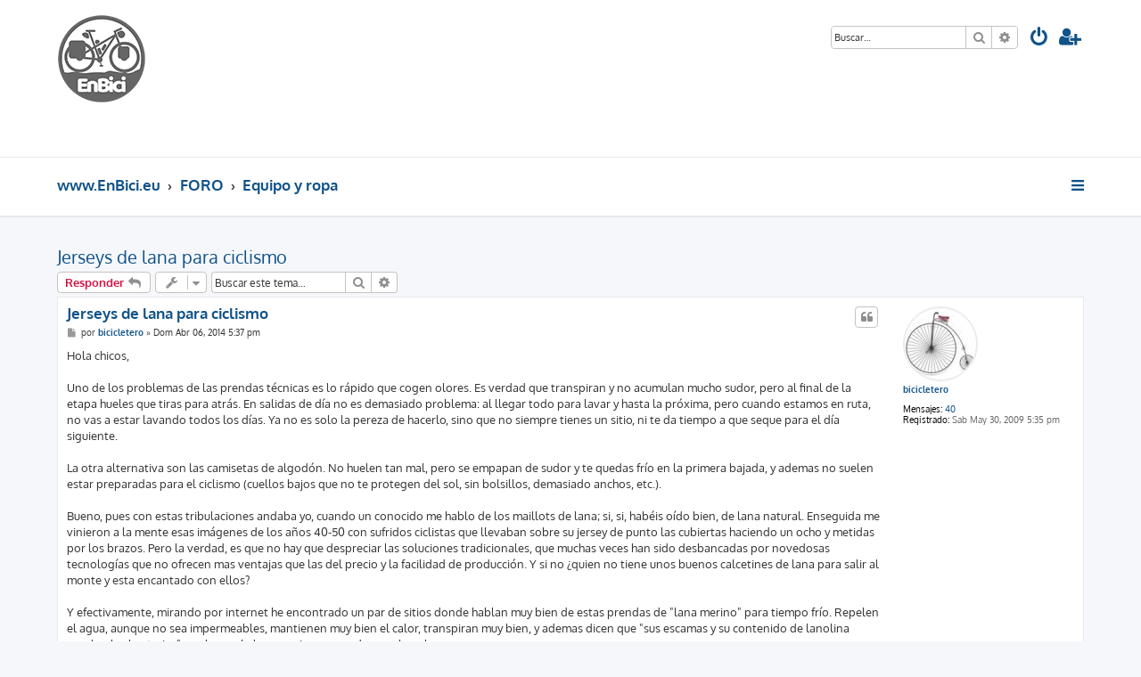

--- FILE ---
content_type: text/html; charset=UTF-8
request_url: https://www.enbici.eu/foro/phpBB3/viewtopic.php?p=3179&sid=1f0ab8cdec11b6c3f1f09c4ea00f7cc5
body_size: 8519
content:







<!DOCTYPE html>
<html dir="ltr" lang="es">
<head>
<meta charset="utf-8" />
<meta http-equiv="X-UA-Compatible" content="IE=edge">
<meta name="viewport" content="width=device-width, initial-scale=1" />

<title>Jerseys de lana para ciclismo - EnBici.eu</title>

	<link rel="alternate" type="application/atom+xml" title="Feed - EnBici.eu" href="/foro/phpBB3/app.php/feed?sid=f2f3670e8839f14ebed7ad92229aebba">			<link rel="alternate" type="application/atom+xml" title="Feed - Nuevos Temas" href="/foro/phpBB3/app.php/feed/topics?sid=f2f3670e8839f14ebed7ad92229aebba">		<link rel="alternate" type="application/atom+xml" title="Feed - Foro - Equipo y ropa" href="/foro/phpBB3/app.php/feed/forum/8?sid=f2f3670e8839f14ebed7ad92229aebba">	<link rel="alternate" type="application/atom+xml" title="Feed - Tema - Jerseys de lana para ciclismo" href="/foro/phpBB3/app.php/feed/topic/1045?sid=f2f3670e8839f14ebed7ad92229aebba">	
	<link rel="canonical" href="https://www.enbici.eu/foro/phpBB3/viewtopic.php?t=1045">

<!--
	phpBB style name: ProLight
	Based on style:   prosilver (this is the default phpBB3 style)
	Original author:  Tom Beddard ( http://www.subBlue.com/ )
	Modified by:      Ian Bradley ( http://phpbbstyles.oo.gd/ )
-->

<link href="./assets/css/font-awesome.min.css?assets_version=28" rel="stylesheet">
<link href="./styles/prolight/theme/stylesheet.css?assets_version=28" rel="stylesheet">




<!--[if lte IE 9]>
	<link href="./styles/prolight/theme/tweaks.css?assets_version=28" rel="stylesheet">
<![endif]-->

	<link href="./styles/prolight/theme/round_avatars.css?assets_version=28" rel="stylesheet">





</head>
<body id="phpbb" class="nojs notouch section-viewtopic ltr ">


<div class="headerwrap lightheader">
	
	<div id="page-header" class="page-header">
		<div class="headerbar" role="banner">
					<div class="inner">

			<div id="site-description" class="site-description">
				<a id="logo" class="logo" href="https://www.enbici.eu" title="www.EnBici.eu"><span class="site_logo"><img src="styles/prolight/theme/images/logo_enbici_thumbnail.png"></span></a>
				<h1 style="display:none">EnBici.eu</h1>
				<p class="skiplink"><a href="#start_here">Obviar</a></p>

			</div>

			<div class="lightsearch">
												<div id="search-box" class="search-box search-header responsive-hide" role="search">
					<form action="./search.php?sid=f2f3670e8839f14ebed7ad92229aebba" method="get" id="search">
					<fieldset>
						<input name="keywords" id="keywords" type="search" maxlength="128" title="Buscar palabras clave" class="inputbox search tiny" size="20" value="" placeholder="Buscar…" />
						<button class="button button-search" type="submit" title="Buscar">
							<i class="icon fa-search fa-fw" aria-hidden="true"></i><span class="sr-only">Buscar</span>
						</button>
						<a href="./search.php?sid=f2f3670e8839f14ebed7ad92229aebba" class="button button-search-end" title="Búsqueda avanzada">
							<i class="icon fa-cog fa-fw" aria-hidden="true"></i><span class="sr-only">Búsqueda avanzada</span>
						</a>
						<input type="hidden" name="sid" value="f2f3670e8839f14ebed7ad92229aebba" />

					</fieldset>
					</form>
				</div>
												
				<ul id="nav-main" class="nav-main linklist" role="menubar">
				
				
									<li class="responsive-show light-responsive-search" style="display:none">
						<a href="./search.php?sid=f2f3670e8839f14ebed7ad92229aebba" title="Ver opciones de búsqueda avanzada" role="menuitem">
							<i class="icon fa-search fa-fw light-large" aria-hidden="true"></i><span class="sr-only">Buscar</span>
						</a>
					</li>
								
									<li  data-skip-responsive="true">
						<a href="./ucp.php?mode=login&amp;redirect=viewtopic.php%3Fp%3D3179&amp;sid=f2f3670e8839f14ebed7ad92229aebba" title="Identificarse" accesskey="x" role="menuitem" title="Identificarse">
							<i class="icon fa-power-off fa-fw light-large" aria-hidden="true"></i>
						</a>
					</li>
											<li data-skip-responsive="true">
							<a href="./ucp.php?mode=register&amp;sid=f2f3670e8839f14ebed7ad92229aebba" role="menuitem" title="Registrarse">
								<i class="icon fa-user-plus fa-fw light-large" aria-hidden="true"></i>
							</a>
						</li>
																		</ul>
				
			</div>

			</div>
					</div>
		
	</div>
</div>
		
<div class="headerwrap lightnav">
	<div class="page-header">
		<div class="headerbar" role="banner">	
				<div class="navbar navbar-top" role="navigation">
	<div class="inner">

	<ul id="nav-main" class="rightside nav-main linklist light-nav-list" role="menubar">

				
						
				
		<li id="quick-links" class="quick-links dropdown-container responsive-menu" data-skip-responsive="true">
			<a href="#" class="dropdown-trigger" title="Enlaces rápidos">
				<i class="icon fa-bars fa-fw" aria-hidden="true"></i>
			</a>
			<div class="dropdown">
				<div class="pointer"><div class="pointer-inner"></div></div>
				<ul class="dropdown-contents" role="menu">
					
										
										
											<li class="separator"></li>
																									<li>
								<a href="./search.php?search_id=unanswered&amp;sid=f2f3670e8839f14ebed7ad92229aebba" role="menuitem">
									<i class="icon fa-file-o fa-fw icon-gray" aria-hidden="true"></i><span>Temas sin respuesta</span>
								</a>
							</li>
							<li>
								<a href="./search.php?search_id=active_topics&amp;sid=f2f3670e8839f14ebed7ad92229aebba" role="menuitem">
									<i class="icon fa-file-o fa-fw icon-blue" aria-hidden="true"></i><span>Temas activos</span>
								</a>
							</li>
							<li class="separator"></li>
							<li>
								<a href="./search.php?sid=f2f3670e8839f14ebed7ad92229aebba" role="menuitem">
									<i class="icon fa-search fa-fw" aria-hidden="true"></i><span>Buscar</span>
								</a>
							</li>
					
										<li class="separator"></li>

									</ul>
			</div>
		</li>

	</ul>

	<ul id="nav-breadcrumbs" class="nav-breadcrumbs linklist navlinks light-nav-list" role="menubar">
						
			
		<li class="breadcrumbs" itemscope itemtype="https://schema.org/BreadcrumbList">

							<span class="crumb" itemtype="https://schema.org/ListItem" itemprop="itemListElement" itemscope><a itemprop="item" href="https://www.enbici.eu" data-navbar-reference="home"><span itemprop="name">www.EnBici.eu</span></a><meta itemprop="position" content="1" /></span>
			
							<span class="crumb" itemtype="https://schema.org/ListItem" itemprop="itemListElement" itemscope><a itemprop="item" href="./index.php?sid=f2f3670e8839f14ebed7ad92229aebba" accesskey="h" data-navbar-reference="index"><span itemprop="name">FORO</span></a><meta itemprop="position" content="2" /></span>

											
								<span class="crumb" itemtype="https://schema.org/ListItem" itemprop="itemListElement" itemscope data-forum-id="8"><a itemprop="item" href="./viewforum.php?f=8&amp;sid=f2f3670e8839f14ebed7ad92229aebba"><span itemprop="name">Equipo y ropa</span></a><meta itemprop="position" content="3" /></span>
							
					</li>

	</ul>

	</div>
</div>
		</div>
	</div>
</div>

<div id="wrap" class="wrap">
	<a id="top" class="top-anchor" accesskey="t"></a>

	
	<a id="start_here" class="anchor"></a>
	<div id="page-body" class="page-body" role="main">
		
		
<h2 class="topic-title"><a href="./viewtopic.php?t=1045&amp;sid=f2f3670e8839f14ebed7ad92229aebba">Jerseys de lana para ciclismo</a></h2>
<!-- NOTE: remove the style="display: none" when you want to have the forum description on the topic body -->
<div style="display: none !important;">Sobre todo lo que llevas en tus viajes ademas de la bicicleta<br /></div>


<div class="action-bar bar-top">
	
			<a href="./posting.php?mode=reply&amp;t=1045&amp;sid=f2f3670e8839f14ebed7ad92229aebba" class="button" title="Publicar una respuesta">
							<span>Responder</span> <i class="icon fa-reply fa-fw" aria-hidden="true"></i>
					</a>
	
			<div class="dropdown-container dropdown-button-control topic-tools">
		<span title="Herramientas de Tema" class="button button-secondary dropdown-trigger dropdown-select">
			<i class="icon fa-wrench fa-fw" aria-hidden="true"></i>
			<span class="caret"><i class="icon fa-sort-down fa-fw" aria-hidden="true"></i></span>
		</span>
		<div class="dropdown">
			<div class="pointer"><div class="pointer-inner"></div></div>
			<ul class="dropdown-contents">
																												<li>
					<a href="./viewtopic.php?t=1045&amp;sid=f2f3670e8839f14ebed7ad92229aebba&amp;view=print" title="Vista para imprimir" accesskey="p">
						<i class="icon fa-print fa-fw" aria-hidden="true"></i><span>Vista para imprimir</span>
					</a>
				</li>
											</ul>
		</div>
	</div>
	
			<div class="search-box" role="search">
			<form method="get" id="topic-search" action="./search.php?sid=f2f3670e8839f14ebed7ad92229aebba">
			<fieldset>
				<input class="inputbox search tiny"  type="search" name="keywords" id="search_keywords" size="20" placeholder="Buscar este tema…" />
				<button class="button button-search" type="submit" title="Buscar">
					<i class="icon fa-search fa-fw" aria-hidden="true"></i><span class="sr-only">Buscar</span>
				</button>
				<a href="./search.php?sid=f2f3670e8839f14ebed7ad92229aebba" class="button button-search-end" title="Búsqueda avanzada">
					<i class="icon fa-cog fa-fw" aria-hidden="true"></i><span class="sr-only">Búsqueda avanzada</span>
				</a>
				<input type="hidden" name="t" value="1045" />
<input type="hidden" name="sf" value="msgonly" />
<input type="hidden" name="sid" value="f2f3670e8839f14ebed7ad92229aebba" />

			</fieldset>
			</form>
		</div>
	
			<div class="pagination">
								</div>
		</div>




			<div id="p3161" class="post has-profile bg2">
		<div class="inner">

		<dl class="postprofile" id="profile3161">
			<dt class="no-profile-rank has-avatar">
				<div class="avatar-container">
																<a href="./memberlist.php?mode=viewprofile&amp;u=89&amp;sid=f2f3670e8839f14ebed7ad92229aebba" class="avatar"><img class="avatar" src="./download/file.php?avatar=89_1766687409.jpg" width="80" height="80" alt="Avatar de Usuario" /></a>														</div>
								<a href="./memberlist.php?mode=viewprofile&amp;u=89&amp;sid=f2f3670e8839f14ebed7ad92229aebba" class="username">bicicletero</a>							</dt>

									
		<dd class="profile-posts"><strong>Mensajes:</strong> <a href="./search.php?author_id=89&amp;sr=posts&amp;sid=f2f3670e8839f14ebed7ad92229aebba">40</a></dd>		<dd class="profile-joined"><strong>Registrado:</strong> Sab May 30, 2009 5:35 pm</dd>		
		
						
						
		</dl>

		<div class="postbody">
						<div id="post_content3161">

						<h3 class="first">
						<a href="./viewtopic.php?p=3161&amp;sid=f2f3670e8839f14ebed7ad92229aebba#p3161">Jerseys de lana para ciclismo</a>
			</h3>

													<ul class="post-buttons">
																																									<li>
							<a href="./posting.php?mode=quote&amp;p=3161&amp;sid=f2f3670e8839f14ebed7ad92229aebba" title="Responder citando" class="button button-icon-only">
								<i class="icon fa-quote-left fa-fw" aria-hidden="true"></i><span class="sr-only">Citar</span>
							</a>
						</li>
														</ul>
							
						<p class="author">
									<a class="unread" href="./viewtopic.php?p=3161&amp;sid=f2f3670e8839f14ebed7ad92229aebba#p3161" title="Mensaje">
						<i class="icon fa-file fa-fw icon-lightgray icon-md" aria-hidden="true"></i><span class="sr-only">Mensaje</span>
					</a>
								<span class="responsive-hide">por <strong><a href="./memberlist.php?mode=viewprofile&amp;u=89&amp;sid=f2f3670e8839f14ebed7ad92229aebba" class="username">bicicletero</a></strong> &raquo; </span><time datetime="2014-04-06T17:37:28+00:00">Dom Abr 06, 2014 5:37 pm</time>
			</p>
			
			
						
			
			<div class="content">Hola chicos,<br>
<br>
Uno de los problemas de las prendas técnicas es lo rápido que cogen olores. Es verdad que transpiran y no acumulan mucho sudor, pero al final de la etapa hueles que tiras para atrás. En salidas de día no es demasiado problema: al llegar todo para lavar y hasta la próxima, pero cuando estamos en ruta, no vas a estar lavando todos los días. Ya no es solo la pereza de hacerlo, sino que no siempre tienes un sitio, ni te da tiempo a que seque para el día siguiente.<br>
<br>
La otra alternativa son las camisetas de algodón. No huelen tan mal, pero se empapan de sudor y te quedas frío en la primera bajada, y ademas no suelen estar preparadas para el ciclismo (cuellos bajos que no te protegen del sol, sin bolsillos, demasiado anchos, etc.).<br>
<br>
Bueno, pues con estas tribulaciones andaba yo, cuando un conocido me hablo de los maillots de lana; si, si, habéis oído bien, de lana natural. Enseguida me vinieron a la mente esas imágenes de los años 40-50 con sufridos ciclistas que llevaban sobre su jersey de punto las cubiertas haciendo un ocho y metidas por los brazos. Pero la verdad, es que no hay que despreciar las soluciones tradicionales, que muchas veces han sido desbancadas por novedosas tecnologías que no ofrecen mas ventajas que las del precio y la facilidad de producción. Y si no ¿quien no tiene unos buenos calcetines de lana para salir al monte y esta encantado con ellos?<br>
<br>
Y efectivamente, mirando por internet he encontrado un par de sitios donde hablan muy bien de estas prendas de "lana merino" para tiempo frío. Repelen el agua, aunque no sea impermeables, mantienen muy bien el calor, transpiran muy bien, y ademas dicen que "sus escamas y su contenido de lanolina repelen las bacterias" por lo que  la lana merino no produce malos olores.<br>
<br>
Así que estoy pensando en probar ¿alguien por ahí fuera con experiencia en este tipo de tejidos? ¿alguna tienda donde comprar material ciclista de "lana merino"?</div>

			
			
									
																
						</div>

		</div>

				<div class="back2top">
						<a href="#top" class="top" title="Arriba">
				<i class="icon fa-chevron-circle-up fa-fw icon-gray" aria-hidden="true"></i>
				<span class="sr-only">Arriba</span>
			</a>
					</div>
		
		</div>
	</div>

				<div id="p3179" class="post has-profile bg1">
		<div class="inner">

		<dl class="postprofile" id="profile3179">
			<dt class="no-profile-rank no-avatar">
				<div class="avatar-container">
																			</div>
								<a href="./memberlist.php?mode=viewprofile&amp;u=965&amp;sid=f2f3670e8839f14ebed7ad92229aebba" class="username">polyciclo</a>							</dt>

									
		<dd class="profile-posts"><strong>Mensajes:</strong> <a href="./search.php?author_id=965&amp;sr=posts&amp;sid=f2f3670e8839f14ebed7ad92229aebba">668</a></dd>		<dd class="profile-joined"><strong>Registrado:</strong> Mar Feb 02, 2010 10:27 pm</dd>		
		
						
						
		</dl>

		<div class="postbody">
						<div id="post_content3179">

						<h3 >
						<a href="./viewtopic.php?p=3179&amp;sid=f2f3670e8839f14ebed7ad92229aebba#p3179">Re: Jerseys de lana para ciclismo</a>
			</h3>

													<ul class="post-buttons">
																																									<li>
							<a href="./posting.php?mode=quote&amp;p=3179&amp;sid=f2f3670e8839f14ebed7ad92229aebba" title="Responder citando" class="button button-icon-only">
								<i class="icon fa-quote-left fa-fw" aria-hidden="true"></i><span class="sr-only">Citar</span>
							</a>
						</li>
														</ul>
							
						<p class="author">
									<a class="unread" href="./viewtopic.php?p=3179&amp;sid=f2f3670e8839f14ebed7ad92229aebba#p3179" title="Mensaje">
						<i class="icon fa-file fa-fw icon-lightgray icon-md" aria-hidden="true"></i><span class="sr-only">Mensaje</span>
					</a>
								<span class="responsive-hide">por <strong><a href="./memberlist.php?mode=viewprofile&amp;u=965&amp;sid=f2f3670e8839f14ebed7ad92229aebba" class="username">polyciclo</a></strong> &raquo; </span><time datetime="2014-07-16T19:24:45+00:00">Mié Jul 16, 2014 7:24 pm</time>
			</p>
			
			
						
			
			<div class="content">No se, a mi estas prendas me provocan una sensacion de confort y calidad, pero, no las encuentro tan idoneas en la actualidad, ya que existen prendas alternativas mucho mas tecnicas, menos peso, mas efectividad, menos espacio, etc,  hay forros polares, que con muy poco peso, consiguen a la perfeccion, un buen aislante del frio.<br>
tambien hay sofisticadas chaquetas ciclistas, que parecen ideadas y diseñadas por tecnicos de la Nasa, que prometen una capacidad asombrosa ante las rigurosas temperaturas invernales, y debe  de ser verdad, por el pastón que estas cuestan.En mi opinion estos, seguramente estupendos jerseys de lana merina, me pueden parecer una solucion algo vintage, para rodar en ciudad.<br>
cuando se trata de planificar un largo recorrido en bicicleta, debemos primar, el peso y el tamaño, en todos nuestros articulos, para que estos no nos mermen capacidad en nuestras reducidas alforjas, por tanto, deberiamos ser practicos, apostar por la tecnica, y no dejar llevarnos por la tentadora y entrañable fisonomia de articulos, que cumplieron a la perfeccion su cometido en otras epocas, pero que hoy en dia resultan algo obsoletos, manque nos pese, y mucho a los nostalgicos... <img class="smilies" src="./images/smilies/icon_rolleyes.gif" width="15" height="17" alt=":roll:" title="Harto"></div>

			
			
									
																
						</div>

		</div>

				<div class="back2top">
						<a href="#top" class="top" title="Arriba">
				<i class="icon fa-chevron-circle-up fa-fw icon-gray" aria-hidden="true"></i>
				<span class="sr-only">Arriba</span>
			</a>
					</div>
		
		</div>
	</div>

				<div id="p3189" class="post has-profile bg2">
		<div class="inner">

		<dl class="postprofile" id="profile3189">
			<dt class="no-profile-rank no-avatar">
				<div class="avatar-container">
																			</div>
								<a href="./memberlist.php?mode=viewprofile&amp;u=2292&amp;sid=f2f3670e8839f14ebed7ad92229aebba" class="username">paser</a>							</dt>

									
		<dd class="profile-posts"><strong>Mensajes:</strong> <a href="./search.php?author_id=2292&amp;sr=posts&amp;sid=f2f3670e8839f14ebed7ad92229aebba">11</a></dd>		<dd class="profile-joined"><strong>Registrado:</strong> Sab Sep 15, 2012 11:47 am</dd>		
		
						
						
		</dl>

		<div class="postbody">
						<div id="post_content3189">

						<h3 >
						<a href="./viewtopic.php?p=3189&amp;sid=f2f3670e8839f14ebed7ad92229aebba#p3189">Re: Jerseys de lana para ciclismo</a>
			</h3>

													<ul class="post-buttons">
																																									<li>
							<a href="./posting.php?mode=quote&amp;p=3189&amp;sid=f2f3670e8839f14ebed7ad92229aebba" title="Responder citando" class="button button-icon-only">
								<i class="icon fa-quote-left fa-fw" aria-hidden="true"></i><span class="sr-only">Citar</span>
							</a>
						</li>
														</ul>
							
						<p class="author">
									<a class="unread" href="./viewtopic.php?p=3189&amp;sid=f2f3670e8839f14ebed7ad92229aebba#p3189" title="Mensaje">
						<i class="icon fa-file fa-fw icon-lightgray icon-md" aria-hidden="true"></i><span class="sr-only">Mensaje</span>
					</a>
								<span class="responsive-hide">por <strong><a href="./memberlist.php?mode=viewprofile&amp;u=2292&amp;sid=f2f3670e8839f14ebed7ad92229aebba" class="username">paser</a></strong> &raquo; </span><time datetime="2014-08-10T12:54:06+00:00">Dom Ago 10, 2014 12:54 pm</time>
			</p>
			
			
						
			
			<div class="content">yo había oido hablar muy bien de las prendas de lana merina y tenía ganas de provarlas, el pero, su precio.   Este año las encontré de oferta en Decathlon y me decidí a comprar unas mallas largas y una camiseta de manga larga.<br>
las he provado poco pero creo que puedo hablar de ellas.<br>
Las ventajas son buena traspirabilidad, confort y sobretodo que no huelen tan mal como los tejidos sintéticos cuando las has utilizado.<br>
Eso sí, abrigar abrigan poco,  tampoco es ese su cometido,  estas que yo compré son muy finas, más incluso que cualquier camiseta de algodón, pero para la actividad deportiva van muy bien. sobre su durabilidad aún no puedo hablar.  <br>
la desventaja como ya he dicho, el precio, y que como se dice no se deben lavar en lavadora, hay quien se ducha con ellas puestas para despues quitárselas y seguir duchándose,  yo las lavo a mano,  aunque el día que me canse provaré a meterlas en la lavadora con un ciclo corto y bajo centrifugado</div>

			
			
									
																
						</div>

		</div>

				<div class="back2top">
						<a href="#top" class="top" title="Arriba">
				<i class="icon fa-chevron-circle-up fa-fw icon-gray" aria-hidden="true"></i>
				<span class="sr-only">Arriba</span>
			</a>
					</div>
		
		</div>
	</div>

	

	<div class="action-bar bar-bottom">
	
			<a href="./posting.php?mode=reply&amp;t=1045&amp;sid=f2f3670e8839f14ebed7ad92229aebba" class="button" title="Publicar una respuesta">
							<span>Responder</span> <i class="icon fa-reply fa-fw" aria-hidden="true"></i>
					</a>
		
		<div class="dropdown-container dropdown-button-control topic-tools">
		<span title="Herramientas de Tema" class="button button-secondary dropdown-trigger dropdown-select">
			<i class="icon fa-wrench fa-fw" aria-hidden="true"></i>
			<span class="caret"><i class="icon fa-sort-down fa-fw" aria-hidden="true"></i></span>
		</span>
		<div class="dropdown">
			<div class="pointer"><div class="pointer-inner"></div></div>
			<ul class="dropdown-contents">
																												<li>
					<a href="./viewtopic.php?t=1045&amp;sid=f2f3670e8839f14ebed7ad92229aebba&amp;view=print" title="Vista para imprimir" accesskey="p">
						<i class="icon fa-print fa-fw" aria-hidden="true"></i><span>Vista para imprimir</span>
					</a>
				</li>
											</ul>
		</div>
	</div>

			<form method="post" action="./viewtopic.php?t=1045&amp;sid=f2f3670e8839f14ebed7ad92229aebba">
		<div class="dropdown-container dropdown-container-left dropdown-button-control sort-tools">
	<span title="Opciones de ordenar y mostrar" class="button button-secondary dropdown-trigger dropdown-select">
		<i class="icon fa-sort-amount-asc fa-fw" aria-hidden="true"></i>
		<span class="caret"><i class="icon fa-sort-down fa-fw" aria-hidden="true"></i></span>
	</span>
	<div class="dropdown hidden">
		<div class="pointer"><div class="pointer-inner"></div></div>
		<div class="dropdown-contents">
			<fieldset class="display-options">
							<label>Mostrar: <select name="st" id="st"><option value="0" selected="selected">Todos los mensajes</option><option value="1">1 día</option><option value="7">7 días</option><option value="14">2 semanas</option><option value="30">1 mes</option><option value="90">3 meses</option><option value="180">6 meses</option><option value="365">1 año</option></select></label>
								<label>Ordenar por: <select name="sk" id="sk"><option value="a">Autor</option><option value="t" selected="selected">Fecha publicación</option><option value="s">Asunto</option></select></label>
				<label>Dirección: <select name="sd" id="sd"><option value="a" selected="selected">Ascendente</option><option value="d">Descendente</option></select></label>
								<hr class="dashed" />
				<input type="submit" class="button2" name="sort" value="Ir" />
						</fieldset>
		</div>
	</div>
</div>
		</form>
	
	
	
			<div class="pagination">
					</div>
	</div>


<div class="action-bar actions-jump">
		<p class="jumpbox-return">
		<a href="./viewforum.php?f=8&amp;sid=f2f3670e8839f14ebed7ad92229aebba" class="left-box arrow-left" accesskey="r">
			<i class="icon fa-angle-left fa-fw icon-black" aria-hidden="true"></i><span>Volver a  “Equipo y ropa”</span>
		</a>
	</p>
	
		<div class="jumpbox dropdown-container dropdown-container-right dropdown-up dropdown-left dropdown-button-control" id="jumpbox">
			<span title="Ir a" class="button button-secondary dropdown-trigger dropdown-select">
				<span>Ir a</span>
				<span class="caret"><i class="icon fa-sort-down fa-fw" aria-hidden="true"></i></span>
			</span>
		<div class="dropdown">
			<div class="pointer"><div class="pointer-inner"></div></div>
			<ul class="dropdown-contents">
																				<li><a href="./viewforum.php?f=16&amp;sid=f2f3670e8839f14ebed7ad92229aebba" class="jumpbox-forum-link"> <span> Principal</span></a></li>
																<li><a href="./viewforum.php?f=13&amp;sid=f2f3670e8839f14ebed7ad92229aebba" class="jumpbox-forum-link"> <span> Presentaciones</span></a></li>
																<li><a href="./viewforum.php?f=3&amp;sid=f2f3670e8839f14ebed7ad92229aebba" class="jumpbox-forum-link"> <span> Viajes y Rutas</span></a></li>
																<li><a href="./viewforum.php?f=4&amp;sid=f2f3670e8839f14ebed7ad92229aebba" class="jumpbox-forum-link"> <span> Temas de mecánica y mantenimiento</span></a></li>
																<li><a href="./viewforum.php?f=8&amp;sid=f2f3670e8839f14ebed7ad92229aebba" class="jumpbox-forum-link"> <span> Equipo y ropa</span></a></li>
																<li><a href="./viewforum.php?f=5&amp;sid=f2f3670e8839f14ebed7ad92229aebba" class="jumpbox-forum-link"> <span> Sugerencias sobre la página</span></a></li>
																<li><a href="./viewforum.php?f=17&amp;sid=f2f3670e8839f14ebed7ad92229aebba" class="jumpbox-forum-link"> <span> Varios</span></a></li>
											</ul>
		</div>
	</div>

	</div>



			</div>


</div>

<div class="footerwrap">
	<div id="page-footer" class="page-footer" role="contentinfo">
	
		
		
		<div class="navbar navbar-bottom" role="navigation">
	<div class="inner">

	<ul id="nav-footer" class="nav-footer linklist" role="menubar">

						
					<li class="rightside">
				<a href="/foro/phpBB3/app.php/user/delete_cookies?sid=f2f3670e8839f14ebed7ad92229aebba" data-ajax="true" data-refresh="true" role="menuitem" title="Borrar cookies">
					<i class="icon fa-trash fa-fw" aria-hidden="true"></i>
				</a>
			</li>
															<li class="rightside" data-skip-responsive="true">
			<a href="/foro/phpBB3/app.php/help/faq?sid=f2f3670e8839f14ebed7ad92229aebba" rel="help" title="Preguntas Frecuentes" role="menuitem" title="FAQ">
				<i class="icon fa-question-circle fa-fw" aria-hidden="true"></i>
			</a>
		</li>
		
				
							<li data-last-responsive="true">
				<a href="https://www.facebook.com/" title="Facebook" role="menuitem">
					<i class="icon fa-facebook-official fa-fw" aria-hidden="true"></i>
				</a>
			</li>
							<li data-last-responsive="true">
				<a href="https://www.youtube.com/" title="YouTube" role="menuitem">
					<i class="icon fa-youtube fa-fw" aria-hidden="true"></i>
				</a>
			</li>
							<li data-last-responsive="true">
				<a href="https://www.instagram.com/" title="Instagram" role="menuitem">
					<i class="icon fa-instagram fa-fw" aria-hidden="true"></i>
				</a>
			</li>
							<li data-last-responsive="true">
				<a href="https://twitter.com/" title="Twitter" role="menuitem">
					<i class="icon fa-twitter fa-fw" aria-hidden="true"></i>
				</a>
			</li>
								
				
	</ul>

	</div>
</div>

		<div class="copyright">
						<p class="footer-row">
				<span class="footer-copyright">ProLight Style by <a href="http://phpbbstyles.iansvivarium.com/">Ian Bradley</a></span>
			</p>
			<p class="footer-row">
				<span class="footer-copyright">Desarrollado por <a href="https://www.phpbb.com/">phpBB</a>&reg; Forum Software &copy; phpBB Limited</span>
			</p>
						<p class="footer-row">
				<span class="footer-copyright">Traducción al español por <a href="https://www.phpbb-es.com/">phpBB España</a></span>
			</p>
									<p class="footer-row" role="menu">
			<a class="footer-link" href="./ucp.php?mode=privacy&amp;sid=f2f3670e8839f14ebed7ad92229aebba" title="Privacidad" role="menuitem">
				<span class="footer-link-text">Privacidad</span>
			</a>
			|
			<a class="footer-link" href="./ucp.php?mode=terms&amp;sid=f2f3670e8839f14ebed7ad92229aebba" title="Condiciones" role="menuitem">
				<span class="footer-link-text">Condiciones</span>
			</a>
			</p>
								</div>

		<div id="darkenwrapper" class="darkenwrapper" data-ajax-error-title="Error AJAX" data-ajax-error-text="Algo salió mal al procesar tu solicitud." data-ajax-error-text-abort="Solicitud abortada por el usuario." data-ajax-error-text-timeout="Tu solicitud ha agotado el tiempo, por favor, inténtalo de nuevo." data-ajax-error-text-parsererror="Algo salió mal con la solicitud y el servidor devuelve una respuesta no válida.">
			<div id="darken" class="darken">&nbsp;</div>
		</div>

		<div id="phpbb_alert" class="phpbb_alert" data-l-err="Error" data-l-timeout-processing-req="Tiempo de espera agotado.">
			<a href="#" class="alert_close">
				<i class="icon fa-times-circle fa-fw" aria-hidden="true"></i>
			</a>
			<h3 class="alert_title">&nbsp;</h3><p class="alert_text"></p>
		</div>
		<div id="phpbb_confirm" class="phpbb_alert">
			<a href="#" class="alert_close">
				<i class="icon fa-times-circle fa-fw" aria-hidden="true"></i>
			</a>
			<div class="alert_text"></div>
		</div>
	</div>
</div>

<div>
	<a id="bottom" class="anchor" accesskey="z"></a>
	<img class="sr-only" aria-hidden="true" src="&#x2F;foro&#x2F;phpBB3&#x2F;app.php&#x2F;cron&#x2F;cron.task.text_reparser.poll_option&#x3F;sid&#x3D;f2f3670e8839f14ebed7ad92229aebba" width="1" height="1" alt="">
</div>

<script src="./assets/javascript/jquery-3.7.1.min.js?assets_version=28"></script>
<script src="./assets/javascript/core.js?assets_version=28"></script>



<script src="./styles/prosilver/template/forum_fn.js?assets_version=28"></script>
<script src="./styles/prosilver/template/ajax.js?assets_version=28"></script>


	<script>
		var height = $(".lightheader").outerHeight();
		
		$(".lightnav").css(
			'margin-top', height
		);
		
		$(".lightheader").css({
			'position':'fixed',
			'top':'0',
			'width':'100%'
		});
	</script>


</body>
</html>


--- FILE ---
content_type: text/css
request_url: https://www.enbici.eu/foro/phpBB3/styles/prolight/theme/stylesheet.css?assets_version=28
body_size: 750
content:
/*  phpBB3 Style Sheet
    --------------------------------------------------------------
	Style name:			ProLight
	Based on style:		prosilver (the default phpBB 3.3.x style)
	Original author:	Tom Beddard ( http://www.subblue.com/ )
	Modified by:		Ian Bradley ( http://phpbbstyles.iansvivarium.com/ )
    --------------------------------------------------------------
*/

@import url("normalize.css?v=1.1.11");
@import url("base.css?v=1.1.11");
@import url("utilities.css?v=1.1.11");
@import url("common.css?v=1.1.11");
@import url("links.css?v=1.1.11");
@import url("content.css?v=1.1.11");
@import url("buttons.css?v=1.1.11");
@import url("cp.css?v=1.1.11");
@import url("forms.css?v=1.1.11");
@import url("icons.css?v=1.1.11");
@import url("colours.css?v=1.1.11");
@import url("responsive.css?v=1.1.11");
@import url("prolight.css?v=1.1.11");
